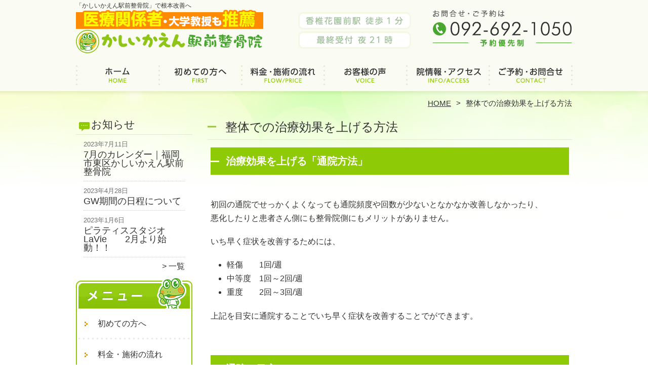

--- FILE ---
content_type: text/html; charset=UTF-8
request_url: https://kashii-s.com/%E6%95%B4%E4%BD%93%E3%81%A7%E3%81%AE%E6%B2%BB%E7%99%82%E5%8A%B9%E6%9E%9C%E3%82%92%E4%B8%8A%E3%81%92%E3%82%8B%E6%96%B9%E6%B3%95
body_size: 10851
content:
<!DOCTYPE HTML>
<html dir="ltr" lang="ja">
<head>
<script async src="https://s.yimg.jp/images/listing/tool/cv/ytag.js"></script>
<script>
window.yjDataLayer = window.yjDataLayer || [];
function ytag() { yjDataLayer.push(arguments); }
ytag({"type":"ycl_cookie"});
</script>
<meta http-equiv="Content-Type" content="text/html; charset=UTF-8">
<title>整体での治療効果を上げる方法</title>
<link rel="stylesheet" type="text/css" media="all" href="https://kashii-s.com/wp-content/themes/tmp2_pc/style.css" />
<!--[if lt IE 9]>
  <meta http-equiv="Imagetoolbar" content="no" />
  <script src="//html5shiv.googlecode.com/svn/trunk/html5.js"></script>
<![endif]-->
<script type="text/javascript" src="//ajax.googleapis.com/ajax/libs/jquery/1.8.1/jquery.min.js"></script>
<script type="text/javascript" src="https://kashii-s.com/wp-content/themes/tmp2_pc/js/scrolltop.js"></script>
<script type="text/javascript" src="https://kashii-s.com/wp-content/themes/tmp2_pc/js/scrollsub.js"></script>
<script type="text/javascript" src="https://kashii-s.com/wp-content/themes/tmp2_pc/js/font-resize.js"></script>
<script type="text/javascript" src="https://kashii-s.com/wp-content/themes/tmp2_pc/js/form_autosave.js"></script>

<!-- All in One SEO Pack 2.2.7.2 by Michael Torbert of Semper Fi Web Design[351,381] -->
<meta name="description" itemprop="description" content="治療効果を上げる「通院方法」初回の通院でせっかくよくなっても通院頻度や回数が少ないとなかなか改善しなかったり、悪化したりと患者さん側にも整骨院側にもメリットがありません。いち早く症状を改善するためには、軽傷 1回/週中等度　1回～2回/週重度 2回～3回/週上記を目安に通院することでいち早く症状を改善することでがで" />

<link rel="canonical" href="https://kashii-s.com/%e6%95%b4%e4%bd%93%e3%81%a7%e3%81%ae%e6%b2%bb%e7%99%82%e5%8a%b9%e6%9e%9c%e3%82%92%e4%b8%8a%e3%81%92%e3%82%8b%e6%96%b9%e6%b3%95" />
<!-- /all in one seo pack -->
		<script type="text/javascript">
			window._wpemojiSettings = {"baseUrl":"https:\/\/s.w.org\/images\/core\/emoji\/72x72\/","ext":".png","source":{"concatemoji":"https:\/\/kashii-s.com\/wp-includes\/js\/wp-emoji-release.min.js?ver=4.3"}};
			!function(a,b,c){function d(a){var c=b.createElement("canvas"),d=c.getContext&&c.getContext("2d");return d&&d.fillText?(d.textBaseline="top",d.font="600 32px Arial","flag"===a?(d.fillText(String.fromCharCode(55356,56812,55356,56807),0,0),c.toDataURL().length>3e3):(d.fillText(String.fromCharCode(55357,56835),0,0),0!==d.getImageData(16,16,1,1).data[0])):!1}function e(a){var c=b.createElement("script");c.src=a,c.type="text/javascript",b.getElementsByTagName("head")[0].appendChild(c)}var f,g;c.supports={simple:d("simple"),flag:d("flag")},c.DOMReady=!1,c.readyCallback=function(){c.DOMReady=!0},c.supports.simple&&c.supports.flag||(g=function(){c.readyCallback()},b.addEventListener?(b.addEventListener("DOMContentLoaded",g,!1),a.addEventListener("load",g,!1)):(a.attachEvent("onload",g),b.attachEvent("onreadystatechange",function(){"complete"===b.readyState&&c.readyCallback()})),f=c.source||{},f.concatemoji?e(f.concatemoji):f.wpemoji&&f.twemoji&&(e(f.twemoji),e(f.wpemoji)))}(window,document,window._wpemojiSettings);
		</script>
		<style type="text/css">
img.wp-smiley,
img.emoji {
	display: inline !important;
	border: none !important;
	box-shadow: none !important;
	height: 1em !important;
	width: 1em !important;
	margin: 0 .07em !important;
	vertical-align: -0.1em !important;
	background: none !important;
	padding: 0 !important;
}
</style>
<link rel='stylesheet' id='contact-form-7-css'  href='https://kashii-s.com/wp-content/plugins/contact-form-7/includes/css/styles.css?ver=4.3' type='text/css' media='all' />
<link rel='stylesheet' id='jquery.lightbox.min.css-css'  href='https://kashii-s.com/wp-content/plugins/wp-jquery-lightbox/styles/lightbox.min.css?ver=1.4.6' type='text/css' media='all' />
<script type='text/javascript' src='https://kashii-s.com/wp-includes/js/jquery/jquery.js?ver=1.11.3'></script>
<script type='text/javascript' src='https://kashii-s.com/wp-includes/js/jquery/jquery-migrate.min.js?ver=1.2.1'></script>
<link rel="EditURI" type="application/rsd+xml" title="RSD" href="https://kashii-s.com/xmlrpc.php?rsd" />
<link rel="wlwmanifest" type="application/wlwmanifest+xml" href="https://kashii-s.com/wp-includes/wlwmanifest.xml" /> 
<meta name="generator" content="WordPress 4.3" />
<link rel='shortlink' href='https://kashii-s.com/?p=2454' />
	<style type="text/css">.recentcomments a{display:inline !important;padding:0 !important;margin:0 !important;}</style>
<script>
  (function(i,s,o,g,r,a,m){i['GoogleAnalyticsObject']=r;i[r]=i[r]||function(){
  (i[r].q=i[r].q||[]).push(arguments)},i[r].l=1*new Date();a=s.createElement(o),
  m=s.getElementsByTagName(o)[0];a.async=1;a.src=g;m.parentNode.insertBefore(a,m)
  })(window,document,'script','https://www.google-analytics.com/analytics.js','ga');

  ga('create', 'UA-192521910-93', 'auto');
  ga('send', 'pageview');

</script>

<!-- Google Tag Manager -->
<script>(function(w,d,s,l,i){w[l]=w[l]||[];w[l].push({'gtm.start':
new Date().getTime(),event:'gtm.js'});var f=d.getElementsByTagName(s)[0],
j=d.createElement(s),dl=l!='dataLayer'?'&l='+l:'';j.async=true;j.src=
'https://www.googletagmanager.com/gtm.js?id='+i+dl;f.parentNode.insertBefore(j,f);
})(window,document,'script','dataLayer','GTM-T2ZQGC4');</script>
<!-- End Google Tag Manager -->

<!-- Google Tag Manager -->
<script>(function(w,d,s,l,i){w[l]=w[l]||[];w[l].push({'gtm.start':
new Date().getTime(),event:'gtm.js'});var f=d.getElementsByTagName(s)[0],
j=d.createElement(s),dl=l!='dataLayer'?'&l='+l:'';j.async=true;j.src=
'https://www.googletagmanager.com/gtm.js?id='+i+dl;f.parentNode.insertBefore(j,f);
})(window,document,'script','dataLayer','GTM-KQDJ2BS');</script>
<!-- End Google Tag Manager -->

</head>
<body class="page page-id-2454 page-template-default">

<!-- Google Tag Manager (noscript) -->
<noscript><iframe src="https://www.googletagmanager.com/ns.html?id=GTM-T2ZQGC4"
height="0" width="0" style="display:none;visibility:hidden"></iframe></noscript>
<!-- End Google Tag Manager (noscript) -->

<!-- Google Tag Manager (noscript) -->
<noscript><iframe src="https://www.googletagmanager.com/ns.html?id=GTM-KQDJ2BS"
height="0" width="0" style="display:none;visibility:hidden"></iframe></noscript>
<!-- End Google Tag Manager (noscript) -->

<style type="text/css">
<!--
div[class*="slide-up"],
div[class*="slide-down"] {
  display: none;
}
div[class*="data"] {
  padding: 5px 0;
}
-->
</style>
<div id="wrap2">
  <section id="description">
    <h1>「かしいかえん駅前整骨院」で根本改善へ</h1>
  </section><!-- #description end -->
  <div id="container">
    <header id="header">
      <h1 id="site-id">
        <a href="https://kashii-s.com/"><img src="https://kashii-s.com/wp-content/themes/tmp2_pc/images/hd-logo.png" alt="福岡市東区の整体なら「かしいかえん駅前整骨院」 ロゴ" /></a>
      </h1><!-- #site-id end -->
      <div id="toptel"><img src="https://kashii-s.com/wp-content/themes/tmp2_pc/images/hd-tel.png" alt="福岡市東区の整体なら「かしいかえん駅前整骨院」 お問い合わせ" /></div>
<nav id="global-nav" class="menu-global-container"><ul id="menu-global" class="menu"><li id="menu-item-681" class="menu1 menu-item menu-item-type-custom menu-item-object-custom menu-item-home menu-item-681"><a href="https://kashii-s.com/">ホーム</a></li>
<li id="menu-item-682" class="menu2 menu-item menu-item-type-post_type menu-item-object-page menu-item-682"><a href="https://kashii-s.com/first">初めての方へ</a></li>
<li id="menu-item-683" class="menu3 menu-item menu-item-type-post_type menu-item-object-page menu-item-683"><a href="https://kashii-s.com/price">料金・施術の流れ</a></li>
<li id="menu-item-1032" class="menu4 menu-item menu-item-type-post_type menu-item-object-page menu-item-1032"><a href="https://kashii-s.com/voice">改善されたお客様の声</a></li>
<li id="menu-item-685" class="menu5 menu-item menu-item-type-post_type menu-item-object-page menu-item-685"><a href="https://kashii-s.com/access">院詳細・アクセス</a></li>
<li id="menu-item-686" class="menu6 menu-item menu-item-type-post_type menu-item-object-page menu-item-686"><a href="https://kashii-s.com/contact">ご予約・お問合せ</a></li>
</ul></nav>    </header><!-- #header end -->
    <section id="contents-body">
<nav id="bread-crumb" class="bread_crumb">
	<ul>
		<li class="level-1 top"><a href="https://kashii-s.com/">HOME</a></li>
		<li class="level-2 sub tail current">整体での治療効果を上げる方法</li>
	</ul>
</nav>
      <section id="sidebar">
    <section id="rp"><h2>お知らせ</h2><div id="rpm"><div class="column-group head"><article class="column-article"><time class="entry-date" datetime="2023-07-11">2023年7月11日</time><h1 class="update-title"><a href="https://kashii-s.com/information/7%e6%9c%88%e3%81%ae%e3%82%ab%e3%83%ac%e3%83%b3%e3%83%80%e3%83%bc%ef%bd%9c%e7%a6%8f%e5%b2%a1%e5%b8%82%e6%9d%b1%e5%8c%ba%e3%81%8b%e3%81%97%e3%81%84%e3%81%8b%e3%81%88%e3%82%93%e9%a7%85%e5%89%8d%e6%95%b4" title="7月のカレンダー｜福岡市東区かしいかえん駅前整骨院">7月のカレンダー｜福岡市東区かしいかえん駅前整骨院</a></h1></article></div><div class="column-group"><article class="column-article"><time class="entry-date" datetime="2023-04-28">2023年4月28日</time><h1 class="update-title"><a href="https://kashii-s.com/information/gw%e6%9c%9f%e9%96%93%e3%81%ae%e6%97%a5%e7%a8%8b%e3%81%ab%e3%81%a4%e3%81%84%e3%81%a6" title="GW期間の日程について">GW期間の日程について</a></h1></article></div><div class="column-group"><article class="column-article"><time class="entry-date" datetime="2023-01-06">2023年1月6日</time><h1 class="update-title"><a href="https://kashii-s.com/information/%e3%83%94%e3%83%a9%e3%83%86%e3%82%a3%e3%82%b9%e3%82%b9%e3%82%bf%e3%82%b8%e3%82%aa%e3%80%80lavie%e3%80%80%e3%80%802%e6%9c%88%e3%82%88%e3%82%8a%e5%a7%8b%e5%8b%95%ef%bc%81%ef%bc%81" title="ピラティススタジオ　LaVie　　2月より始動！！">ピラティススタジオ　LaVie　　2月より始動！！</a></h1></article></div></div><span class="link-text archive-link"><a href="https://kashii-s.com/information">一覧</a></span></section><!-- 
  <div id="sideb"><a href="/お客様の声"><img src="https://kashii-s.com/wp-content/themes/tmp2_pc/images/side-bnr1.png" alt="お客様の声"></a></div>
  -->
        <h2 id="sideb"><img src="https://kashii-s.com/wp-content/themes/tmp2_pc/images/menu.png" alt="福岡市東区の整体なら「かしいかえん駅前整骨院」 メニュー"></h2>
        <div id="nav_menu-2" class="widget-container widget_nav_menu sidemenu1"><div class="menu-side-container"><ul id="menu-side" class="menu"><li id="menu-item-698" class="menu-item menu-item-type-post_type menu-item-object-page menu-item-698"><a href="https://kashii-s.com/first">初めての方へ</a></li>
<li id="menu-item-699" class="menu-item menu-item-type-post_type menu-item-object-page menu-item-699"><a href="https://kashii-s.com/price">料金・施術の流れ</a></li>
<li id="menu-item-708" class="menu-item menu-item-type-post_type menu-item-object-page menu-item-708"><a href="https://kashii-s.com/symptoms">お悩み別コース紹介・対応症状一覧</a></li>
<li id="menu-item-2452" class="menu-item menu-item-type-post_type menu-item-object-page menu-item-2452"><a href="https://kashii-s.com/jiko-chiryou">交通事故治療</a></li>
<li id="menu-item-700" class="menu-item menu-item-type-post_type menu-item-object-page menu-item-700"><a href="https://kashii-s.com/voice">改善されたお客様の声</a></li>
<li id="menu-item-701" class="menu-item menu-item-type-post_type menu-item-object-page menu-item-701"><a href="https://kashii-s.com/suisen">医療関係者・大学教授・専門家からの推薦文</a></li>
<li id="menu-item-702" class="menu-item menu-item-type-post_type menu-item-object-page menu-item-702"><a href="https://kashii-s.com/suisen2">有名整骨院・整体院からの推薦文</a></li>
<li id="menu-item-703" class="menu-item menu-item-type-post_type menu-item-object-page menu-item-703"><a href="https://kashii-s.com/access">院詳細・アクセス</a></li>
<li id="menu-item-2526" class="menu-item menu-item-type-post_type menu-item-object-page menu-item-2526"><a href="https://kashii-s.com/%e9%a7%90%e8%bb%8a%e5%a0%b4%e3%81%ae%e6%a1%88%e5%86%85">駐車場の案内</a></li>
<li id="menu-item-704" class="menu-item menu-item-type-post_type menu-item-object-page menu-item-704"><a href="https://kashii-s.com/staff">スタッフ紹介</a></li>
<li id="menu-item-705" class="menu-item menu-item-type-post_type menu-item-object-page menu-item-705"><a href="https://kashii-s.com/faq">Q＆A</a></li>
<li id="menu-item-706" class="menu-item menu-item-type-post_type menu-item-object-page menu-item-706"><a href="https://kashii-s.com/contact">ご予約・お問合せ</a></li>
<li id="menu-item-707" class="menu-item menu-item-type-post_type menu-item-object-page menu-item-707"><a href="https://kashii-s.com/blog">ブログ</a></li>
<li id="menu-item-985" class="menu-item menu-item-type-post_type menu-item-object-page menu-item-985"><a href="https://kashii-s.com/recruit">採用情報</a></li>
</ul></div></div>  <!--<h2 id="sideb"><img src="https://kashii-s.com/wp-content/themes/tmp2_pc/images/menu2.png" alt="福岡市東区の整体なら「かしいかえん駅前整骨院」 お悩み別コース紹介"></h2>
<div id="nav_menu-3" class="widget-container widget_nav_menu sidemenu2"><div class="menu-side2-container"><ul id="menu-side2" class="menu"><li id="menu-item-709" class="menu-item menu-item-type-post_type menu-item-object-page menu-item-709"><a href="https://kashii-s.com/youtsu">腰痛</a></li>
<li id="menu-item-710" class="menu-item menu-item-type-post_type menu-item-object-page menu-item-710"><a href="https://kashii-s.com/katakori">肩こり</a></li>
<li id="menu-item-711" class="menu-item menu-item-type-post_type menu-item-object-page menu-item-711"><a href="https://kashii-s.com/zutsu">頭痛</a></li>
<li id="menu-item-712" class="menu-item menu-item-type-post_type menu-item-object-page menu-item-712"><a href="https://kashii-s.com/40kata-50kata">四十肩・五十肩</a></li>
<li id="menu-item-713" class="menu-item menu-item-type-post_type menu-item-object-page menu-item-713"><a href="https://kashii-s.com/zakotsu">坐骨神経痛</a></li>
<li id="menu-item-714" class="menu-item menu-item-type-post_type menu-item-object-page menu-item-714"><a href="https://kashii-s.com/gikkuri">ぎっくり腰</a></li>
<li id="menu-item-715" class="menu-item menu-item-type-post_type menu-item-object-page menu-item-715"><a href="https://kashii-s.com/hernia">ヘルニア</a></li>
<li id="menu-item-716" class="menu-item menu-item-type-post_type menu-item-object-page menu-item-716"><a href="https://kashii-s.com/kyousakusyou">脊柱管狭窄症</a></li>
<li id="menu-item-717" class="menu-item menu-item-type-post_type menu-item-object-page menu-item-717"><a href="https://kashii-s.com/suberisyou">腰椎分離症・すべり症</a></li>
<li id="menu-item-718" class="menu-item menu-item-type-post_type menu-item-object-page menu-item-718"><a href="https://kashii-s.com/kokansetsutsu">股関節痛・変形性股関節症</a></li>
<li id="menu-item-719" class="menu-item menu-item-type-post_type menu-item-object-page menu-item-719"><a href="https://kashii-s.com/jiritsushinkei">自律神経失調症</a></li>
<li id="menu-item-720" class="menu-item menu-item-type-post_type menu-item-object-page menu-item-720"><a href="https://kashii-s.com/memai">めまい・耳鳴り</a></li>
<li id="menu-item-721" class="menu-item menu-item-type-post_type menu-item-object-page menu-item-721"><a href="https://kashii-s.com/kotsuban-kyousei">骨盤矯正</a></li>
<li id="menu-item-722" class="menu-item menu-item-type-post_type menu-item-object-page menu-item-722"><a href="https://kashii-s.com/jiko-chiryou">交通事故治療</a></li>
<li id="menu-item-723" class="menu-item menu-item-type-post_type menu-item-object-page menu-item-723"><a href="https://kashii-s.com/other">その他</a></li>
</ul></div></div>-->
<h2 id="sideb"><img src="https://kashii-s.com/wp-content/themes/tmp2_pc/images/menu3.png" alt="お役立ち情報"></h2>
<div id="nav_menu-5" class="widget-container widget_nav_menu sidemenu3"><div class="menu-side3%ef%bc%88%e3%81%8a%e5%bd%b9%e7%ab%8b%e3%81%a1%e6%83%85%e5%a0%b1%ef%bc%89-container"><ul id="menu-side3%ef%bc%88%e3%81%8a%e5%bd%b9%e7%ab%8b%e3%81%a1%e6%83%85%e5%a0%b1%ef%bc%89" class="menu"><li id="menu-item-2447" class="menu-item menu-item-type-post_type menu-item-object-page menu-item-2447"><a href="https://kashii-s.com/%e6%95%b4%e4%bd%93%e3%81%a8%e3%81%af%e3%83%bb%e5%8a%b9%e6%9e%9c">整体とは・効果</a></li>
<li id="menu-item-2472" class="menu-item menu-item-type-post_type menu-item-object-page current-menu-item page_item page-item-2454 current_page_item menu-item-2472"><a href="https://kashii-s.com/%e6%95%b4%e4%bd%93%e3%81%a7%e3%81%ae%e6%b2%bb%e7%99%82%e5%8a%b9%e6%9e%9c%e3%82%92%e4%b8%8a%e3%81%92%e3%82%8b%e6%96%b9%e6%b3%95">整体での治療効果を上げる方法</a></li>
<li id="menu-item-2534" class="menu-item menu-item-type-post_type menu-item-object-page menu-item-2534"><a href="https://kashii-s.com/%e3%83%a1%e3%83%b3%e3%83%86%e3%83%8a%e3%83%b3%e3%82%b9%e3%81%ae%e9%87%8d%e8%a6%81%e6%80%a7">メンテナンスの重要性</a></li>
<li id="menu-item-2493" class="menu-item menu-item-type-post_type menu-item-object-page menu-item-2493"><a href="https://kashii-s.com/%e5%81%a5%e5%ba%b7%e4%bf%9d%e9%99%ba%e3%81%ae%e4%bd%bf%e7%94%a8%e3%81%ab%e9%96%a2%e3%81%97%e3%81%a6">整骨院での健康保険使用に関して</a></li>
<li id="menu-item-2446" class="menu-item menu-item-type-post_type menu-item-object-page menu-item-2446"><a href="https://kashii-s.com/%e6%95%b4%e4%bd%93%e3%81%a7%e8%b5%b7%e3%81%93%e3%82%8b%e5%a5%bd%e8%bb%a2%e5%8f%8d%e5%bf%9c">整体で起こる好転反応</a></li>
<li id="menu-item-2443" class="menu-item menu-item-type-post_type menu-item-object-page menu-item-2443"><a href="https://kashii-s.com/%e9%aa%a8%e7%9b%a4%e3%81%ae%e6%a7%8b%e9%80%a0%e3%81%a8%e3%82%ba%e3%83%ac">骨盤の構造とズレ</a></li>
<li id="menu-item-2444" class="menu-item menu-item-type-post_type menu-item-object-page menu-item-2444"><a href="https://kashii-s.com/%e6%95%b4%e4%bd%93%e3%81%ae%e6%8c%81%e7%b6%9a%e5%8a%b9%e6%9e%9c%e3%81%ab%e5%b7%ae%e3%81%8c%e5%87%ba%e3%82%8b%e3%81%ae%e3%81%af">整体の持続効果に差が出るのは</a></li>
<li id="menu-item-2445" class="menu-item menu-item-type-post_type menu-item-object-page menu-item-2445"><a href="https://kashii-s.com/%e6%95%b4%e4%bd%93%e3%81%a7%e8%a1%8c%e3%82%8f%e3%81%a6%e3%81%84%e3%82%8b%e3%83%9e%e3%83%83%e3%82%b5%e3%83%bc%e3%82%b8%e3%81%ab%e3%81%a4%e3%81%84%e3%81%a6">整体で行わているマッサージについて</a></li>
<li id="menu-item-2451" class="menu-item menu-item-type-post_type menu-item-object-page menu-item-2451"><a href="https://kashii-s.com/%e6%95%b4%e4%bd%93%e3%81%ae%e7%a8%ae%e9%a1%9e">整体の種類</a></li>
<li id="menu-item-2479" class="menu-item menu-item-type-post_type menu-item-object-page menu-item-2479"><a href="https://kashii-s.com/%e6%95%b4%e9%aa%a8%e9%99%a2%e3%81%a8%e6%95%b4%e4%bd%93%e9%99%a2%e3%81%ae%e9%81%95%e3%81%84">整骨院と整体院の違い</a></li>
<li id="menu-item-2512" class="menu-item menu-item-type-post_type menu-item-object-page menu-item-2512"><a href="https://kashii-s.com/%e3%82%b9%e3%83%88%e3%83%ac%e3%83%83%e3%83%81%e3%80%80%e8%85%b0%e7%97%9b%e7%b7%a8">ストレッチ　~腰痛編~</a></li>
</ul></div></div>        <div id="blog-category">
          <h2><a title="ブログ" href="/blog"><img src="https://kashii-s.com/wp-content/themes/tmp2_pc/images/menu-blog.png" alt="福岡市東区の整体なら「かしいかえん駅前整骨院」 メニュー3"></a></h2>
          <ul>
	<li class="cat-item cat-item-43"><a href="https://kashii-s.com/blog?view=off" >ブログ</a> (340)
</li>
          </ul>
          <a title="ブログ" class="all" href="/blog">全てのブログ記事を見る＞</a>
        </div>
          <div id="sidead">
  <ul>
  <li>かしいかえん駅前整骨院</li>
  <li>福岡県福岡市東区香住ヶ丘6-3-14</li>
  <li>交通:「香椎花園前」駅 徒歩1分</li>
  <li>TEL:092-692-1050</li>
  <li>受付時間:</br>
平日・祝日9:00〜12:30、15:00〜21:00</br>
土曜9:00〜12:00、14:00〜18:00</li>
  <li>定休日:日曜</li>
  <li>駐車場：あり</li>

  </ul>
 </div>
 <aside>
<div id="sidetw">
<a href="https://twitter.com/share" class="twitter-share-button" data-url="https://kashii-s.com/" data-lang="ja">ツイート</a>
<script>!function(d,s,id){var js,fjs=d.getElementsByTagName(s)[0],p=/^http:/.test(d.location)?'http':'https';if(!d.getElementById(id)){js=d.createElement(s);js.id=id;js.src=p+'://platform.twitter.com/widgets.js';fjs.parentNode.insertBefore(js,fjs);}}(document, 'script', 'twitter-wjs');</script>
</div>
<div id="sidefb"><iframe src="//www.facebook.com/v2.0/plugins/like.php?href=http%3A%2F%2Fkashii-s.com%2F&amp;width&amp;layout=button_count&amp;action=like&amp;show_faces=true&amp;share=false&amp;height=21" scrolling="no" frameborder="0" style="border:none; overflow:hidden; height:21px;" allowTransparency="true"></iframe></div></aside>
      </section><!-- #sidebar end  -->      <section id="contentspage">
        <article>
          <header class="page-header">
            <h1 class="page-title">整体での治療効果を上げる方法</h1>
          </header>
          <section class="entry-content">
            <article class="malls-group top-point">
<h2 class="bgh2">治療効果を上げる「通院方法」</h2>
</article>
<article class="malls-group top-point">
<p>初回の通院でせっかくよくなっても通院頻度や回数が少ないとなかなか改善しなかったり、<br />悪化したりと患者さん側にも整骨院側にもメリットがありません。</p>
<p>いち早く症状を改善するためには、</p>
<ul>
<li>軽傷　　1回/週</li>
<li>中等度　1回～2回/週</li>
<li>重度　　2回～3回/週</li>
</ul>
<p>上記を目安に通院することでいち早く症状を改善することでができます。</p>
</article>
<article class="malls-group top-point">
<h2 class="bgh2">通院の目安</h2>
</article>
<h3>理想的な通院</h3>
<p style="text-align: left;"> </p>
<p style="text-align: left;"><a href="https://kashii-s.com/wp-content/uploads/2022/10/0cfd03204239635b2c816038d2c5c176.png" rel="lightbox[2454]"><img class="alignright wp-image-2467 size-medium" src="https://kashii-s.com/wp-content/plugins/lazy-load/images/1x1.trans.gif" data-lazy-src="https://kashii-s.com/wp-content/uploads/2022/10/0cfd03204239635b2c816038d2c5c176-e1666169598321-300x241.png" alt="健康維持ゾーン" width="300" height="241" /><noscript><img class="alignright wp-image-2467 size-medium" src="https://kashii-s.com/wp-content/uploads/2022/10/0cfd03204239635b2c816038d2c5c176-e1666169598321-300x241.png" alt="健康維持ゾーン" width="300" height="241" /></noscript></a></p>
<p style="text-align: left;">腰痛や肩こりなどどんな症状であっても、<br />症状の戻りはあります。</p>
<p style="text-align: left;">一回ですべてが良くなるわけではありませんし、<br />仮によくなったとしてもそれは、</p>
<p style="text-align: left;">「そこまでよくなる可能性があり、<br />その方の最大限の状態が引き出せている」</p>
<p style="text-align: left;">ということにほかなりません。<br />よくなっている状態をキープするためにもなるべく通院ペースを落とさないように上記目安を意識しながら通院を行いましょう。</p>
<p style="text-align: left;">グラフは、理想的な通院ペースで治療を続けた場合です。<br />症状の戻りを前提とした通院ペースを心がけましょう。</p>
<p style="text-align: left;"> </p>
<h3>悪化しやすい通院</h3>
<p><a href="https://kashii-s.com/wp-content/uploads/2022/10/1.png" rel="lightbox[2454]"><img class="alignright wp-image-2463 size-medium" src="https://kashii-s.com/wp-content/plugins/lazy-load/images/1x1.trans.gif" data-lazy-src="https://kashii-s.com/wp-content/uploads/2022/10/1-e1666169472793-300x240.png" alt="1" width="300" height="240" /><noscript><img class="alignright wp-image-2463 size-medium" src="https://kashii-s.com/wp-content/uploads/2022/10/1-e1666169472793-300x240.png" alt="1" width="300" height="240" /></noscript></a></p>
<p>状態が悪いのにもかかわらず通院時間が取れず、<br />週に1回や2週に1回など治療する期間が空きすぎてしまうと、<br />症状が戻りすぎてしまい元の状態に戻ります。</p>
<p>そうすると、前回の状態に戻すことに精一杯になり、なかなか快方には向かいません。</p>
<p>通院時間が取れないことをお話ししていただけると可能な範囲で悪化しにくくするためのセルフケアなどの体操を説明し行っていただくようにしております。</p>
<p>&nbsp;</p>
<h2 class="bgh2">かしいかえん駅前整骨院での治療とは？</h2>
<p><a href="https://kashii-s.com/wp-content/uploads/2022/10/4_12-250.jpg" rel="lightbox[2454]"><img class="alignright size-medium wp-image-2403" src="https://kashii-s.com/wp-content/plugins/lazy-load/images/1x1.trans.gif" data-lazy-src="https://kashii-s.com/wp-content/uploads/2022/10/4_12-250-300x200.jpg" alt="4_12-250" width="300" height="200" /><noscript><img class="alignright size-medium wp-image-2403" src="https://kashii-s.com/wp-content/uploads/2022/10/4_12-250-300x200.jpg" alt="4_12-250" width="300" height="200" /></noscript></a></p>
<p>当院では、</p>
<ul class="check-list-table">
<li>姿勢の歪み</li>
<li>筋肉の柔軟性</li>
<li>生活習慣</li>
<li>食生活（内臓の働き）</li>
</ul>
<p>などを姿勢改善や筋肉の柔軟性など体のことはもちろん痛みや不調の原因になる動作や悪い習慣を見つけることによって痛みの早期改善、再発防止を行うことができます。</p>
<p>そのために約90分という時間を掛けて<span style="color: #ff3838;">『カウンセリング、姿勢・状態の検査、状態説明、施術』</span>を行っています。</p>
<h2 class="bgh2">どんな治療を行う？</h2>
<h3>トムソンベッド</h3>
<p><a href="https://kashii-s.com/wp-content/uploads/2022/10/4_12-174.jpg" rel="lightbox[2454]"><img class="alignright size-medium wp-image-2397" src="https://kashii-s.com/wp-content/plugins/lazy-load/images/1x1.trans.gif" data-lazy-src="https://kashii-s.com/wp-content/uploads/2022/10/4_12-174-300x200.jpg" alt="4_12-174" width="300" height="200" /><noscript><img class="alignright size-medium wp-image-2397" src="https://kashii-s.com/wp-content/uploads/2022/10/4_12-174-300x200.jpg" alt="4_12-174" width="300" height="200" /></noscript></a><br />トムソンベッドは、<br /><span style="color: #ff3838;">背骨や骨盤の歪みなど姿勢が崩れることで起こる痛み<span style="color: #000000;">に使用します。</span></span><br />体に負担をかけず、痛みなく調整ができるため小さいお子さんから高齢の方まで幅広くご利用になれる機械です。</p>
<p>トムソンベッドによる効果は、</p>
<ul class="check-list-table">
<li>良い姿勢になる</li>
<li>身体が動かしやすくなるのが体感できる</li>
<li>筋肉の硬さが取れやすい</li>
</ul>
<p>などになります。<br />体の大きな方や痛みのある方ボキボキ矯正が苦手な方でも安心して受けることが可能です。<br />ただ、痛みがすぐ取れるような即効性を保証するものではありません。</p>
<h3>ストレッチ・関節調整</h3>
<p><a href="https://kashii-s.com/wp-content/uploads/2022/10/4_12-70.jpg" rel="lightbox[2454]"><img class="alignright size-medium wp-image-2395" src="https://kashii-s.com/wp-content/plugins/lazy-load/images/1x1.trans.gif" data-lazy-src="https://kashii-s.com/wp-content/uploads/2022/10/4_12-70-300x200.jpg" alt="4_12-70" width="300" height="200" /><noscript><img class="alignright size-medium wp-image-2395" src="https://kashii-s.com/wp-content/uploads/2022/10/4_12-70-300x200.jpg" alt="4_12-70" width="300" height="200" /></noscript></a></p>
<p>長い間反り腰や猫背など悪い姿勢（不良姿勢）が続いていると<span style="color: #ff0000;">筋肉がとても硬くなり体が動かしにくくなります。</span><br />筋肉は関節をまたいでつながり動かしているため筋肉が硬くなると関節まで動きにくくなるため関節調整や姿勢矯正を行ってもなかなか治療効果がでてきません。<br />なので、長く症状が続いている場合や姿勢の崩れが大きい場合はストレッチにより筋肉の柔らかさを出すことで<span style="color: #ff0000;">トムソンベッドや関節調整の効果を高め</span>ます。</p>
<h3>食生活のアドバイス</h3>
<p><a href="https://kashii-s.com/wp-content/uploads/2022/10/4_12-266.jpg" rel="lightbox[2454]"><img class="alignright size-medium wp-image-2404" src="https://kashii-s.com/wp-content/plugins/lazy-load/images/1x1.trans.gif" data-lazy-src="https://kashii-s.com/wp-content/uploads/2022/10/4_12-266-300x200.jpg" alt="4_12-266" width="300" height="200" /><noscript><img class="alignright size-medium wp-image-2404" src="https://kashii-s.com/wp-content/uploads/2022/10/4_12-266-300x200.jpg" alt="4_12-266" width="300" height="200" /></noscript></a><br />食生活の悪さは体を中からゆっくり壊していきます。<br />内臓の働きと痛みの関わりをとても関わりが深く<br />自律神経不調が起こると痛みに直結します。<br />食生活の悪さとは、</p>
<ul class="check-list-table">
<li>15分以内の食事</li>
<li>あまり嚙まない</li>
<li>間食、食事回数の多さ</li>
<li>資質の多い食事</li>
</ul>
<p>などが含まれます。<br />こういったことを注意するだけでも体の中から崩れることがなくなるため、<br /><span style="color: #2e2e2e;">痛みの改善も早くなります。</span></p>
<p>似たような症状でも痛みの起こり方が違えば対象法や治療内容は変わることがあります。<br />1人で悩まず体の不調や痛みのお困りの時は福岡市東区のかしいかえん駅前整骨院へご相談ください！</p>
<h3 class="bgh2 bgh3" style="text-align: center;">症状改善に向けてかしいかえん駅前整骨院で一緒に頑張りましょう！</h3>
          </section>
        </article>
      </section><!-- #contents end -->
    </section><!-- #contents-body end -->
  </div><!-- #container end -->
  <div id="footer-container">
    <div id="fl">
      <div id="fl2"><h1 id="site-id2"><a href="https://kashii-s.com/"><img src="https://kashii-s.com/wp-content/themes/tmp2_pc/images/ft-logo.png" alt="福岡市東区の整体なら「かしいかえん駅前整骨院」 ロゴ" /></a></h1><!-- #site-id end --></div>
      <div id="fl2-1">
        		<ul>
  <li>かしいかえん駅前整骨院</li>
  <li>福岡県福岡市東区香住ヶ丘6-3-14</li>
  <li>交通:「香椎花園前」駅 徒歩1分／駐車場あり</li>
  <li>TEL:092-692-1050</li>
  <li>受付時間:平日・祝日9:00〜12:30、15:00〜21:00　土9:00〜12:00、14:00〜18:00　定休:日</li>
		</ul>
      </div>
    </div>
    <aside id="nav_menu-4" class="widget-container widget_nav_menu"><div class="menu-footer-container"><ul id="menu-footer" class="menu"><li id="menu-item-691" class="menu-item menu-item-type-custom menu-item-object-custom menu-item-home menu-item-691"><a href="https://kashii-s.com/">ホーム</a></li>
<li id="menu-item-692" class="menu-item menu-item-type-post_type menu-item-object-page menu-item-692"><a href="https://kashii-s.com/first">初めての方へ</a></li>
<li id="menu-item-693" class="menu-item menu-item-type-post_type menu-item-object-page menu-item-693"><a href="https://kashii-s.com/price">料金・施術の流れ</a></li>
<li id="menu-item-1033" class="menu-item menu-item-type-post_type menu-item-object-page menu-item-1033"><a href="https://kashii-s.com/voice">改善されたお客様の声</a></li>
<li id="menu-item-695" class="menu-item menu-item-type-post_type menu-item-object-page menu-item-695"><a href="https://kashii-s.com/access">院詳細・アクセス</a></li>
<li id="menu-item-696" class="menu-item menu-item-type-post_type menu-item-object-page menu-item-696"><a href="https://kashii-s.com/contact">ご予約・お問合せ</a></li>
<li id="menu-item-697" class="menu-item menu-item-type-post_type menu-item-object-page menu-item-697"><a href="https://kashii-s.com/%e3%82%b5%e3%82%a4%e3%83%88%e3%83%9e%e3%83%83%e3%83%97">サイトマップ</a></li>
</ul></div></aside>    <footer id="footer">
      <p id="copyright"><small>Copyright &copy; 2026 <a href="https://kashii-s.com/">福岡市東区の整体なら「かしいかえん駅前整骨院」</a> All rights reserved.</small></p>
    </footer><!-- #footer end -->
  </div><!-- #footer-container end -->
</div><!-- #wrap end -->
<div id="page-top"><a href="#"><img src="https://kashii-s.com/wp-content/themes/tmp2_pc/images/page-top.png" width="75px" height="auto" alt="福岡市東区の整体なら「かしいかえん駅前整骨院」 PAGETOP" /></a></div>
<script type='text/javascript' src='https://kashii-s.com/wp-content/plugins/contact-form-7/includes/js/jquery.form.min.js?ver=3.51.0-2014.06.20'></script>
<script type='text/javascript'>
/* <![CDATA[ */
var _wpcf7 = {"loaderUrl":"https:\/\/kashii-s.com\/wp-content\/plugins\/contact-form-7\/images\/ajax-loader.gif","sending":"\u9001\u4fe1\u4e2d ...","cached":"1"};
/* ]]> */
</script>
<script type='text/javascript' src='https://kashii-s.com/wp-content/plugins/contact-form-7/includes/js/scripts.js?ver=4.3'></script>
<script type='text/javascript' src='https://kashii-s.com/wp-content/plugins/lazy-load/js/jquery.sonar.min.js?ver=0.6'></script>
<script type='text/javascript' src='https://kashii-s.com/wp-content/plugins/lazy-load/js/lazy-load.js?ver=0.6'></script>
<script type='text/javascript' src='https://kashii-s.com/wp-content/plugins/wp-jquery-lightbox/jquery.touchwipe.min.js?ver=1.4.6'></script>
<script type='text/javascript'>
/* <![CDATA[ */
var JQLBSettings = {"showTitle":"1","showCaption":"1","showNumbers":"1","fitToScreen":"1","resizeSpeed":"400","showDownload":"0","navbarOnTop":"0","marginSize":"0","slideshowSpeed":"4000","prevLinkTitle":"\u524d\u306e\u753b\u50cf","nextLinkTitle":"\u6b21\u306e\u753b\u50cf","closeTitle":"\u30ae\u30e3\u30e9\u30ea\u30fc\u3092\u9589\u3058\u308b","image":"\u753b\u50cf ","of":"\u306e","download":"\u30c0\u30a6\u30f3\u30ed\u30fc\u30c9","pause":"(pause slideshow)","play":"(play slideshow)"};
/* ]]> */
</script>
<script type='text/javascript' src='https://kashii-s.com/wp-content/plugins/wp-jquery-lightbox/jquery.lightbox.min.js?ver=1.4.6'></script>
</body>
</html>

--- FILE ---
content_type: text/plain
request_url: https://www.google-analytics.com/j/collect?v=1&_v=j102&a=736390163&t=pageview&_s=1&dl=https%3A%2F%2Fkashii-s.com%2F%25E6%2595%25B4%25E4%25BD%2593%25E3%2581%25A7%25E3%2581%25AE%25E6%25B2%25BB%25E7%2599%2582%25E5%258A%25B9%25E6%259E%259C%25E3%2582%2592%25E4%25B8%258A%25E3%2581%2592%25E3%2582%258B%25E6%2596%25B9%25E6%25B3%2595&ul=en-us%40posix&dt=%E6%95%B4%E4%BD%93%E3%81%A7%E3%81%AE%E6%B2%BB%E7%99%82%E5%8A%B9%E6%9E%9C%E3%82%92%E4%B8%8A%E3%81%92%E3%82%8B%E6%96%B9%E6%B3%95&sr=1280x720&vp=1280x720&_u=IEBAAEABAAAAACAAI~&jid=224791558&gjid=769757462&cid=261625296.1769907558&tid=UA-192521910-93&_gid=766979843.1769907558&_r=1&_slc=1&z=1317018444
body_size: -450
content:
2,cG-M89C1ZH2WE